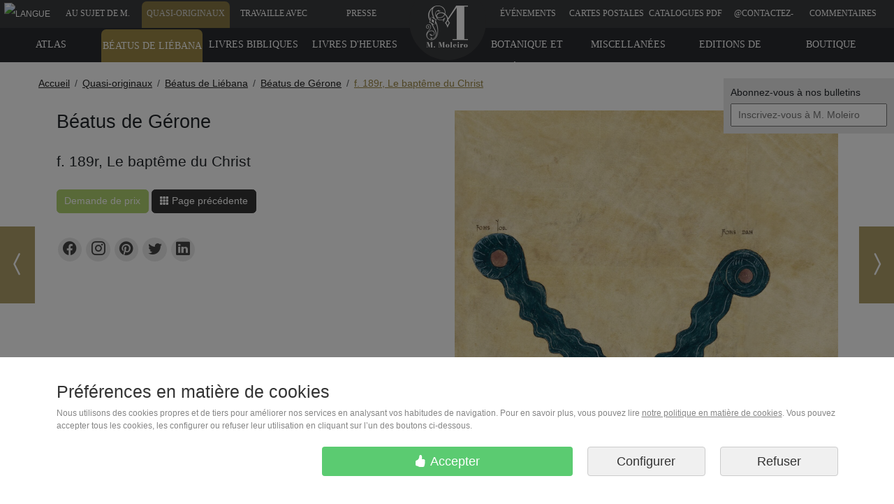

--- FILE ---
content_type: text/html
request_url: https://www.moleiro.com/fr/beatus-de-liebana/beatus-de-gerone/miniatura/134
body_size: 17878
content:
            
    
<!doctype html>
<html lang="fr">

        
<head>
    <meta charset=ISO-8859-1>
        
<script>
    function addToCartEvent(elem, precio){
        var currency = {'euro':'EUR', 'dolar':'USD'};
        precio = precio.substring(0, precio.indexOf(' ')); // 150.00 ? --> 150.00

        // Measure when a product is added to a shopping cart
        dataLayer.push({ ecommerce: null });  // Clear the previous ecommerce object.
        dataLayer.push({
            event: "add_to_cart",
            ecommerce: {
                currency:currency[elem.getAttribute('getJsonAnadirCestaDivisa')],
                value: precio,
                items: [{
                    item_id: elem.getAttribute('getJsonAnadirCesta'),
                }]
            }
        });
    }

    function selectItemEvent(listId, listName, itemID, item_name){
        // Measure when a product is selected from a list
        dataLayer.push({ ecommerce: null });  // Clear the previous ecommerce object.
        dataLayer.push({
            event: "select_item",
            ecommerce: {
                item_list_id: listId,
                item_list_name: listName,
                items: [{
                    item_id: itemID,
                    item_name: item_name
                }]
            }
        });
    }

    function viewItemEvent(itemID, item_name){
        // Measure when a product is viewed
        dataLayer.push({ ecommerce: null });  // Clear the previous ecommerce object.
        dataLayer.push({
            event: "view_item",
            ecommerce: {
                items: [{
                    item_id: itemID,
                    item_name: item_name
                }]
            }
        });
    }
    
    function acceptCookiesForGA() {
        // Actualizar dataLayer para informar a GTM que puede enviar datos
        dataLayer.push({
            'event': 'enviar_datos_google_analytics',
            'consent_action': 'update_analytics'
        });
        
        // Actualizar el estado de consentimiento en Google Consent Mode
        if (typeof gtag === 'function') {
            // Leer la cookie de consentimiento actual
            var consentCookie = "";
            var ca = document.cookie.split(";");
            for (var i = 0; i < ca.length; i++) {
                var c = ca[i].trim();
                if (c.indexOf("consent=") === 0) {
                    consentCookie = c.substring("consent=".length, c.length);
                    break;
                }
            }
            
            // Convertir la cookie en un objeto de estado de consentimiento
            var consentTypes = consentCookie ? consentCookie.split(',') : [];
            var consentState = {
                'analytics_storage': 'granted', // Siempre granted para esta función
                'ad_storage': consentTypes.includes('ad_storage') ? 'granted' : 'denied',
                'functionality_storage': consentTypes.includes('functionality_storage') ? 'granted' : 'denied',
                'personalization_storage': consentTypes.includes('personalization_storage') ? 'granted' : 'denied',
                'security_storage': 'granted', // Siempre granted
                'ad_user_data': consentTypes.includes('ad_user_data') ? 'granted' : 'denied',
                'ad_personalization': consentTypes.includes('ad_personalization') ? 'granted' : 'denied',
            };
            
            // Enviar actualización de consentimiento
            gtag('consent', 'update', consentState);
            
            // Registrar en la consola para depuración
            console.log("Analytics actualizado a 'granted' manteniendo otras preferencias:", consentState);
        }
    }

    function rechargeCookiesConsent() {
        dataLayer.push({
            'event': 'recharge_cookies_consent'
        });
    }
</script>


<!-- Inicialización del Consent Mode antes de cualquier carga de GTM -->
<script>
  window.dataLayer = window.dataLayer || [];
  function gtag(){dataLayer.push(arguments);}
  
  // Agregar un evento a la capa de datos para indicar nuestras preferencias de consentimiento
  //window.dataLayer.push({
  //  'event': 'consent_mode_preferences',
  //  'consent_mode_preferences': {
  //    'supported_types': ['ad_storage', 'analytics_storage', 'functionality_storage', 'personalization_storage', 'security_storage'],
  //    'unsupported_types': ['ad_personalization', 'ad_user_data']
  //  }
  //});

  // Default consent - deny by default y esperar actualización
  gtag('consent', 'default', {
    'ad_storage': 'denied',
    'analytics_storage': 'denied',
    'functionality_storage': 'denied',
    'personalization_storage': 'denied',
    'security_storage': 'granted',
    'ad_user_data': 'denied',
    'ad_personalization': 'denied',
    'wait_for_update': 500  });
</script>


<!-- Cargar GTM de forma asíncrona -->
<script>
(function(w,d,s,l,i){
  w[l]=w[l]||[];
  w[l].push({'gtm.start': new Date().getTime(), event:'gtm.js'});
  var f=d.getElementsByTagName(s)[0],
      j=d.createElement(s),
      dl=l!='dataLayer'?'&l='+l:'';
  j.async=true;
  j.src='https://www.googletagmanager.com/gtm.js?id='+i+dl;
  f.parentNode.insertBefore(j,f);
})(window,document,'script','dataLayer','GTM-MHWKPG');
</script>


<!-- Google Ads (noscript) -->
<noscript><iframe src="https://googleads.g.doubleclick.net/pagead/viewthroughconversion/1017963907/?guid=ON&script=0" height="0" width="0" 
style="display:none;visibility:hidden"></iframe></noscript>
<!-- End Google Ads (noscript) -->

<!-- Script de depuración específico para problemas de consentimiento -->
<script>
// Verificar si estamos en un entorno de desarrollo o si se solicita explícitamente depuración
if (window.location.hostname === 'localhost' || 
    window.location.hostname === '127.0.0.1' || 
    window.location.hostname.includes('test') || 
    window.location.hostname.includes('dev') ||
    window.location.search.includes('debug_consent=1')) {
  // Cargar script de depuración de consentimiento
  var debugScript = document.createElement('script');
  debugScript.src = "/resources/js/consent_debug.js";
  document.head.appendChild(debugScript);
}
</script>

<!-- Cargar el resto de scripts relacionados con el consentimiento -->
<script src="/resources/js/consent_mode.js"></script>
<script>
// Asegurar que el modo de consentimiento se inicializa antes de cargar GTM
window.addEventListener('DOMContentLoaded', function() {
  console.log("Cargando Google Tag Manager con correcciones de consentimiento");
  
  // Cargar GTM después de inicializar el modo de consentimiento
//  var gtmScript = document.createElement('script');
//  gtmScript.src = "/resources/js/gtm_script.js";
//  document.head.appendChild(gtmScript);
  
  // Cargar script de corrección para GTM
  setTimeout(function() {
    var fixScript = document.createElement('script');
    fixScript.src = "/resources/js/gtm_consent_fix.js";
    document.head.appendChild(fixScript);
  }, 1000); // Esperar 1 segundo para asegurar que GTM se está cargando
});
</script>

    <meta name="facebook-domain-verification" content="2o3jj4aznm3qt54zhd0etyswkhu0pt" />
<meta name="viewport" content="width=device-width, initial-scale=1">        
<title>f. 189r, Le bapt&ecirc;me du Christ</title>

    <meta name="description" content="">
    <meta name="description" property="og:description" content="">



<meta name="author" content="M. Moleiro Editor">
<meta name="copyright" content="moleiro.com">

<meta name="site_name" property="og:site_name" content="M. Moleiro Editor">
<meta name="title" property="og:title" content="f. 189r, Le bapt&ecirc;me du Christ">
<meta name="url" property="og:url" content="https://www.moleiro.com/fr/beatus-de-liebana/beatus-de-gerone/miniatura/134">



    <meta name="twitter:card" content="summary_large_image" />
    <meta name="twitter:title" content="f. 189r, Le bapt&ecirc;me du Christ" />
        <meta name="twitter:site" content="@moleiroeditor" />
    <meta name="twitter:domain" content="https://www.moleiro.com" />





    <meta property="og:type" content="book">
    <meta name="image" property="og:image" content="/vista/estaticos/formateadas/moleiro.com-BG-4c90b0eb9e631_6.jpg">
    <meta name="twitter:image" content="/vista/estaticos/formateadas/moleiro.com-BG-4c90b0eb9e631_6.jpg">
    <meta name="thumbnail" content="/vista/estaticos/formateadas/moleiro.com-BG-4c90b0eb9e631_6.jpg">
    <link rel="image_src" href="/vista/estaticos/formateadas/moleiro.com-BG-4c90b0eb9e631_6.jpg">

        <style>
        @import url(https://fonts.googleapis.com/css?family=Akatab);@charset "UTF-8";:root{--bs-blue:#0d6efd;--bs-indigo:#6610f2;--bs-purple:#6f42c1;--bs-pink:#d63384;--bs-red:#dc3545;--bs-orange:#fd7e14;--bs-yellow:#ffc107;--bs-green:#198754;--bs-teal:#20c997;--bs-cyan:#0dcaf0;--bs-black:#000;--bs-white:#fff;--bs-gray:#6c757d;--bs-gray-dark:#343a40;--bs-gray-100:#f8f9fa;--bs-gray-200:#e9ecef;--bs-gray-300:#dee2e6;--bs-gray-400:#ced4da;--bs-gray-500:#adb5bd;--bs-gray-600:#6c757d;--bs-gray-700:#495057;--bs-gray-800:#343a40;--bs-gray-900:#212529;--bs-primary:#0d6efd;--bs-secondary:#6c757d;--bs-success:#198754;--bs-info:#0dcaf0;--bs-warning:#ffc107;--bs-danger:#dc3545;--bs-light:#f8f9fa;--bs-dark:#212529;--bs-primary-rgb:13,110,253;--bs-secondary-rgb:108,117,125;--bs-success-rgb:25,135,84;--bs-info-rgb:13,202,240;--bs-warning-rgb:255,193,7;--bs-danger-rgb:220,53,69;--bs-light-rgb:248,249,250;--bs-dark-rgb:33,37,41;--bs-primary-text-emphasis:#052c65;--bs-secondary-text-emphasis:#2b2f32;--bs-success-text-emphasis:#0a3622;--bs-info-text-emphasis:#055160;--bs-warning-text-emphasis:#664d03;--bs-danger-text-emphasis:#58151c;--bs-light-text-emphasis:#495057;--bs-dark-text-emphasis:#495057;--bs-primary-bg-subtle:#cfe2ff;--bs-secondary-bg-subtle:#e2e3e5;--bs-success-bg-subtle:#d1e7dd;--bs-info-bg-subtle:#cff4fc;--bs-warning-bg-subtle:#fff3cd;--bs-danger-bg-subtle:#f8d7da;--bs-light-bg-subtle:#fcfcfd;--bs-dark-bg-subtle:#ced4da;--bs-primary-border-subtle:#9ec5fe;--bs-secondary-border-subtle:#c4c8cb;--bs-success-border-subtle:#a3cfbb;--bs-info-border-subtle:#9eeaf9;--bs-warning-border-subtle:#ffe69c;--bs-danger-border-subtle:#f1aeb5;--bs-light-border-subtle:#e9ecef;--bs-dark-border-subtle:#adb5bd;--bs-white-rgb:255,255,255;--bs-black-rgb:0,0,0;--bs-font-sans-serif:system-ui,-apple-system,"Segoe UI",Roboto,"Helvetica Neue","Noto Sans","Liberation Sans",Arial,sans-serif,"Apple Color Emoji","Segoe UI Emoji","Segoe UI Symbol","Noto Color Emoji";--bs-font-monospace:SFMono-Regular,Menlo,Monaco,Consolas,"Liberation Mono","Courier New",monospace;--bs-gradient:linear-gradient(180deg, rgba(255, 255, 255, 0.15), rgba(255, 255, 255, 0));--bs-body-font-family:var(--bs-font-sans-serif);--bs-body-font-size:1rem;--bs-body-font-weight:400;--bs-body-line-height:1.5;--bs-body-color:#212529;--bs-body-color-rgb:33,37,41;--bs-body-bg:#fff;--bs-body-bg-rgb:255,255,255;--bs-emphasis-color:#000;--bs-emphasis-color-rgb:0,0,0;--bs-secondary-color:rgba(33, 37, 41, 0.75);--bs-secondary-color-rgb:33,37,41;--bs-secondary-bg:#e9ecef;--bs-secondary-bg-rgb:233,236,239;--bs-tertiary-color:rgba(33, 37, 41, 0.5);--bs-tertiary-color-rgb:33,37,41;--bs-tertiary-bg:#f8f9fa;--bs-tertiary-bg-rgb:248,249,250;--bs-heading-color:inherit;--bs-link-color:#0d6efd;--bs-link-color-rgb:13,110,253;--bs-link-decoration:underline;--bs-link-hover-color:#0a58ca;--bs-link-hover-color-rgb:10,88,202;--bs-code-color:#d63384;--bs-highlight-color:#212529;--bs-highlight-bg:#fff3cd;--bs-border-width:1px;--bs-border-style:solid;--bs-border-color:#dee2e6;--bs-border-color-translucent:rgba(0, 0, 0, 0.175);--bs-border-radius:0.375rem;--bs-border-radius-sm:0.25rem;--bs-border-radius-lg:0.5rem;--bs-border-radius-xl:1rem;--bs-border-radius-xxl:2rem;--bs-border-radius-2xl:var(--bs-border-radius-xxl);--bs-border-radius-pill:50rem;--bs-box-shadow:0 0.5rem 1rem rgba(0, 0, 0, 0.15);--bs-box-shadow-sm:0 0.125rem 0.25rem rgba(0, 0, 0, 0.075);--bs-box-shadow-lg:0 1rem 3rem rgba(0, 0, 0, 0.175);--bs-box-shadow-inset:inset 0 1px 2px rgba(0, 0, 0, 0.075);--bs-focus-ring-width:0.25rem;--bs-focus-ring-opacity:0.25;--bs-focus-ring-color:rgba(13, 110, 253, 0.25);--bs-form-valid-color:#198754;--bs-form-valid-border-color:#198754;--bs-form-invalid-color:#dc3545;--bs-form-invalid-border-color:#dc3545}*,::after,::before{box-sizing:border-box}@media (prefers-reduced-motion:no-preference){:root{scroll-behavior:smooth}}body{margin:0;font-family:var(--bs-body-font-family);font-size:var(--bs-body-font-size);font-weight:var(--bs-body-font-weight);line-height:var(--bs-body-line-height);color:var(--bs-body-color);text-align:var(--bs-body-text-align);background-color:var(--bs-body-bg);-webkit-text-size-adjust:100%}h1,h3,h4{margin-top:0;margin-bottom:.5rem;font-weight:500;line-height:1.2;color:var(--bs-heading-color)}h1{font-size:calc(1.375rem + 1.5vw)}@media (min-width:1200px){h1{font-size:2.5rem}}h3{font-size:calc(1.3rem + .6vw)}@media (min-width:1200px){h3{font-size:1.75rem}}h4{font-size:calc(1.275rem + .3vw)}@media (min-width:1200px){h4{font-size:1.5rem}}p{margin-top:0;margin-bottom:1rem}ol,ul{padding-left:2rem}ol,ul{margin-top:0;margin-bottom:1rem}b{font-weight:bolder}a{color:rgba(var(--bs-link-color-rgb),var(--bs-link-opacity,1));text-decoration:underline}img,svg{vertical-align:middle}button{border-radius:0}button,input{margin:0;font-family:inherit;font-size:inherit;line-height:inherit}button{text-transform:none}[type=button],button{-webkit-appearance:button}::-moz-focus-inner{padding:0;border-style:none}::-webkit-datetime-edit-day-field,::-webkit-datetime-edit-fields-wrapper,::-webkit-datetime-edit-hour-field,::-webkit-datetime-edit-minute,::-webkit-datetime-edit-month-field,::-webkit-datetime-edit-text,::-webkit-datetime-edit-year-field{padding:0}::-webkit-inner-spin-button{height:auto}::-webkit-search-decoration{-webkit-appearance:none}::-webkit-color-swatch-wrapper{padding:0}::-webkit-file-upload-button{font:inherit;-webkit-appearance:button}::file-selector-button{font:inherit;-webkit-appearance:button}.img-fluid{max-width:100%;height:auto}.container{--bs-gutter-x:1.5rem;--bs-gutter-y:0;width:100%;padding-right:calc(var(--bs-gutter-x) * .5);padding-left:calc(var(--bs-gutter-x) * .5);margin-right:auto;margin-left:auto}@media (min-width:576px){.container{max-width:540px}}@media (min-width:768px){.container{max-width:720px}}@media (min-width:992px){.container{max-width:960px}}@media (min-width:1200px){.container{max-width:1140px}}:root{--bs-breakpoint-xs:0;--bs-breakpoint-sm:576px;--bs-breakpoint-md:768px;--bs-breakpoint-lg:992px;--bs-breakpoint-xl:1200px;--bs-breakpoint-xxl:1400px}.row{--bs-gutter-x:1.5rem;--bs-gutter-y:0;display:flex;flex-wrap:wrap;margin-top:calc(-1 * var(--bs-gutter-y));margin-right:calc(-.5 * var(--bs-gutter-x));margin-left:calc(-.5 * var(--bs-gutter-x))}.row>*{flex-shrink:0;width:100%;max-width:100%;padding-right:calc(var(--bs-gutter-x) * .5);padding-left:calc(var(--bs-gutter-x) * .5);margin-top:var(--bs-gutter-y)}.col{flex:1 0 0%}.col-2{flex:0 0 auto;width:16.66666667%}.col-4{flex:0 0 auto;width:33.33333333%}.col-6{flex:0 0 auto;width:50%}.col-8{flex:0 0 auto;width:66.66666667%}.col-10{flex:0 0 auto;width:83.33333333%}.col-12{flex:0 0 auto;width:100%}@media (min-width:768px){.col-md-6{flex:0 0 auto;width:50%}}.btn{--bs-btn-padding-x:0.75rem;--bs-btn-padding-y:0.375rem;--bs-btn-font-family:;--bs-btn-font-size:1rem;--bs-btn-font-weight:400;--bs-btn-line-height:1.5;--bs-btn-color:var(--bs-body-color);--bs-btn-bg:transparent;--bs-btn-border-width:var(--bs-border-width);--bs-btn-border-color:transparent;--bs-btn-border-radius:var(--bs-border-radius);--bs-btn-hover-border-color:transparent;--bs-btn-box-shadow:inset 0 1px 0 rgba(255, 255, 255, 0.15),0 1px 1px rgba(0, 0, 0, 0.075);--bs-btn-disabled-opacity:0.65;--bs-btn-focus-box-shadow:0 0 0 0.25rem rgba(var(--bs-btn-focus-shadow-rgb), .5);display:inline-block;padding:var(--bs-btn-padding-y) var(--bs-btn-padding-x);font-family:var(--bs-btn-font-family);font-size:var(--bs-btn-font-size);font-weight:var(--bs-btn-font-weight);line-height:var(--bs-btn-line-height);color:var(--bs-btn-color);text-align:center;text-decoration:none;vertical-align:middle;border:var(--bs-btn-border-width) solid var(--bs-btn-border-color);border-radius:var(--bs-btn-border-radius);background-color:var(--bs-btn-bg)}.btn-lg{--bs-btn-padding-y:0.5rem;--bs-btn-padding-x:1rem;--bs-btn-font-size:1.25rem;--bs-btn-border-radius:var(--bs-border-radius-lg)}.fade:not(.show){opacity:0}.breadcrumb{--bs-breadcrumb-padding-x:0;--bs-breadcrumb-padding-y:0;--bs-breadcrumb-margin-bottom:1rem;--bs-breadcrumb-bg:;--bs-breadcrumb-border-radius:;--bs-breadcrumb-divider-color:var(--bs-secondary-color);--bs-breadcrumb-item-padding-x:0.5rem;--bs-breadcrumb-item-active-color:var(--bs-secondary-color);display:flex;flex-wrap:wrap;padding:var(--bs-breadcrumb-padding-y) var(--bs-breadcrumb-padding-x);margin-bottom:var(--bs-breadcrumb-margin-bottom);font-size:var(--bs-breadcrumb-font-size);list-style:none;background-color:var(--bs-breadcrumb-bg);border-radius:var(--bs-breadcrumb-border-radius)}.breadcrumb-item+.breadcrumb-item{padding-left:var(--bs-breadcrumb-item-padding-x)}.breadcrumb-item+.breadcrumb-item::before{float:left;padding-right:var(--bs-breadcrumb-item-padding-x);color:var(--bs-breadcrumb-divider-color);content:var(--bs-breadcrumb-divider,"/")}.list-group{--bs-list-group-color:var(--bs-body-color);--bs-list-group-bg:var(--bs-body-bg);--bs-list-group-border-color:var(--bs-border-color);--bs-list-group-border-width:var(--bs-border-width);--bs-list-group-border-radius:var(--bs-border-radius);--bs-list-group-item-padding-x:1rem;--bs-list-group-item-padding-y:0.5rem;--bs-list-group-action-color:var(--bs-secondary-color);--bs-list-group-action-hover-color:var(--bs-emphasis-color);--bs-list-group-action-hover-bg:var(--bs-tertiary-bg);--bs-list-group-action-active-color:var(--bs-body-color);--bs-list-group-action-active-bg:var(--bs-secondary-bg);--bs-list-group-disabled-color:var(--bs-secondary-color);--bs-list-group-disabled-bg:var(--bs-body-bg);--bs-list-group-active-color:#fff;--bs-list-group-active-bg:#0d6efd;--bs-list-group-active-border-color:#0d6efd;display:flex;flex-direction:column;padding-left:0;margin-bottom:0;border-radius:var(--bs-list-group-border-radius)}.list-group-item{position:relative;display:block;padding:var(--bs-list-group-item-padding-y) var(--bs-list-group-item-padding-x);color:var(--bs-list-group-color);text-decoration:none;background-color:var(--bs-list-group-bg);border:var(--bs-list-group-border-width) solid var(--bs-list-group-border-color)}.list-group-item:first-child{border-top-left-radius:inherit;border-top-right-radius:inherit}.list-group-item:last-child{border-bottom-right-radius:inherit;border-bottom-left-radius:inherit}.btn-close{--bs-btn-close-color:#000;--bs-btn-close-bg:url("data:image/svg+xml,%3csvg xmlns='http://www.w3.org/2000/svg' viewBox='0 0 16 16' fill='%23000'%3e%3cpath d='M.293.293a1 1 0 0 1 1.414 0L8 6.586 14.293.293a1 1 0 1 1 1.414 1.414L9.414 8l6.293 6.293a1 1 0 0 1-1.414 1.414L8 9.414l-6.293 6.293a1 1 0 0 1-1.414-1.414L6.586 8 .293 1.707a1 1 0 0 1 0-1.414z'/%3e%3c/svg%3e");--bs-btn-close-opacity:0.5;--bs-btn-close-hover-opacity:0.75;--bs-btn-close-focus-shadow:0 0 0 0.25rem rgba(13, 110, 253, 0.25);--bs-btn-close-focus-opacity:1;--bs-btn-close-disabled-opacity:0.25;--bs-btn-close-white-filter:invert(1) grayscale(100%) brightness(200%);box-sizing:content-box;width:1em;height:1em;padding:.25em .25em;color:var(--bs-btn-close-color);background:transparent var(--bs-btn-close-bg) center/1em auto no-repeat;border:0;border-radius:.375rem;opacity:var(--bs-btn-close-opacity)}.modal{--bs-modal-zindex:1055;--bs-modal-width:500px;--bs-modal-padding:1rem;--bs-modal-margin:0.5rem;--bs-modal-color:;--bs-modal-bg:var(--bs-body-bg);--bs-modal-border-color:var(--bs-border-color-translucent);--bs-modal-border-width:var(--bs-border-width);--bs-modal-border-radius:var(--bs-border-radius-lg);--bs-modal-box-shadow:var(--bs-box-shadow-sm);--bs-modal-inner-border-radius:calc(var(--bs-border-radius-lg) - (var(--bs-border-width)));--bs-modal-header-padding-x:1rem;--bs-modal-header-padding-y:1rem;--bs-modal-header-padding:1rem 1rem;--bs-modal-header-border-color:var(--bs-border-color);--bs-modal-header-border-width:var(--bs-border-width);--bs-modal-title-line-height:1.5;--bs-modal-footer-gap:0.5rem;--bs-modal-footer-bg:;--bs-modal-footer-border-color:var(--bs-border-color);--bs-modal-footer-border-width:var(--bs-border-width);position:fixed;top:0;left:0;z-index:var(--bs-modal-zindex);display:none;width:100%;height:100%;overflow-x:hidden;overflow-y:auto;outline:0}.modal-dialog{position:relative;width:auto;margin:var(--bs-modal-margin)}.modal.fade .modal-dialog{transform:translate(0,-50px)}.modal-content{position:relative;display:flex;flex-direction:column;width:100%;color:var(--bs-modal-color);background-color:var(--bs-modal-bg);background-clip:padding-box;border:var(--bs-modal-border-width) solid var(--bs-modal-border-color);border-radius:var(--bs-modal-border-radius);outline:0}.modal-header{display:flex;flex-shrink:0;align-items:center;justify-content:space-between;padding:var(--bs-modal-header-padding);border-bottom:var(--bs-modal-header-border-width) solid var(--bs-modal-header-border-color);border-top-left-radius:var(--bs-modal-inner-border-radius);border-top-right-radius:var(--bs-modal-inner-border-radius)}.modal-header .btn-close{padding:calc(var(--bs-modal-header-padding-y) * .5) calc(var(--bs-modal-header-padding-x) * .5);margin:calc(-.5 * var(--bs-modal-header-padding-y)) calc(-.5 * var(--bs-modal-header-padding-x)) calc(-.5 * var(--bs-modal-header-padding-y)) auto}.modal-title{margin-bottom:0;line-height:var(--bs-modal-title-line-height)}.modal-body{position:relative;flex:1 1 auto;padding:var(--bs-modal-padding)}@media (min-width:576px){.modal{--bs-modal-margin:1.75rem;--bs-modal-box-shadow:var(--bs-box-shadow)}.modal-dialog{max-width:var(--bs-modal-width);margin-right:auto;margin-left:auto}.modal-sm{--bs-modal-width:300px}}@media (min-width:992px){.modal-lg{--bs-modal-width:800px}}.float-end{float:right!important}.d-block{display:block!important}.d-flex{display:flex!important}.d-none{display:none!important}.justify-content-start{justify-content:flex-start!important}.justify-content-end{justify-content:flex-end!important}.mx-auto{margin-right:auto!important;margin-left:auto!important}.text-center{text-align:center!important}.text-capitalize{text-transform:capitalize!important}@media (min-width:768px){.d-md-block{display:block!important}.d-md-none{display:none!important}}.modal{top:50px;z-index:9052}:root{font-size:14px}*{font-family:'Arial'}#menuPrincipal a{color:#fff;display:block;line-height:32px;padding-bottom:15px;padding-top:3px;text-decoration:none}#menuPrincipal a div{font-family:"Geneva","Tahoma";font-size:12px}.fondoBodyNuevo{background-color:#fff}#menuPrincipal{width:100vw;position:fixed;color:#fff;top:0;left:0;background-color:#3A3B3D;text-transform:uppercase;z-index:9000;color:#fff;height:40px;overflow:hidden;line-height:48px}#menuPrincipal .arriba{color:#fff;background-color:#9a8745;margin-top:2px;padding-top:1px;opacity:.8;border-top-left-radius:7px;border-top-right-radius:7px}.btn-black{background:#333;border-color:#333;color:#fff}.botonComprarRojo{background-color:rgb(175,208,112);border-color:rgb(175,208,112);color:#fff;margin-bottom:1rem}.btn-black{margin-bottom:1rem}#logoBola{background-color:#3A3B3D;border-radius:55px;display:block;height:110px;left:calc(50vw + 1.5px);margin-left:-56px;position:fixed;top:-24px;width:110px;z-index:9050}.navegar{position:fixed;top:45%;z-index:1000}.navegar_anterior{left:0}.navegar_siguiente{right:0}.navegar a{display:table;width:50px;height:110px;background-color:#9a8745;background-repeat:no-repeat;background-position:center center;color:#fff;opacity:.8}.navegar a>span{display:table-cell;vertical-align:middle}.navegar_anterior a{border-left:0}.navegar_siguiente a{border-right:0}#menuProducto{background-color:#2a2b2f;font-weight:400;overflow:hidden;position:fixed;text-transform:uppercase;top:40px;width:100vw;z-index:9000;height:49px}#menuProducto ul{margin:0;padding:0}#menuProducto ul li{float:left;width:11.5%;list-style:none;text-align:center}#menuProducto a{font-size:13px;display:block;padding-top:7px;padding-bottom:16px;text-decoration:none;color:#fff;line-height:33px;font-weight:400;font-family:"Geneva","Tahoma"}#menuProducto .arriba{background-color:#9a8745;color:#fff;margin-top:2px;padding-top:7px;border-top-left-radius:7px;border-top-right-radius:7px}#menuProducto ul:last-child li{float:right}#submenu{display:block;width:250px;position:absolute;background-color:#000;left:0;z-index:2000000;display:none;top:46px}#submenu ul{margin:0;padding:0}#submenu ul li{margin:0;padding:0;list-style:none}#submenu ul li a{display:block;padding:10px;color:#fff;text-decoration:none;border-bottom:1px #fff solid}#menuMovil{position:fixed;top:0;width:100%;height:55px;left:0;background-color:#363636;z-index:10000;display:none;color:#fff;border-bottom:2px solid #bc9a23;height:56px}#menuBoton{position:fixed;top:10px;left:0;padding:10px;background-color:transparent;display:block;height:40px}#menuMoviltelefono{position:fixed;top:10px;right:0;text-align:right;padding:10px}#contieneIdiomas{position:fixed;top:8em;right:0;z-index:9999;padding:10px;background-color:#e9e9e9;font-size:14px}#modal-idiomas-menu-principal-header{background-color:#3A3B3D}#seleccionarIdioma_label{color:#fff}.modal-idiomas-menu-principal-ul{color:#000;text-align:center}.modal-idiomas-menu-principal-ul a{color:#000;text-decoration:none;font-size:15px;line-height:33px;font-weight:400;font-family:"Geneva","Tahoma"}#miniatura{padding-top:2em;margin-bottom:3em}#miniatura h1{font-size:1.95em;padding-bottom:1.25em}.h1_vertical{padding-bottom:0!important}#miniatura h3{padding-top:25px;padding-bottom:10px;font-size:1.5em}.h3_vertical{padding-top:1em!important;padding-bottom:0!important}.containerBreadcrumb{margin-top:89px}.breadcrumb{padding:20px 0 0 0;margin-bottom:0;background:transparent}.breadcrumb li a{color:#222}.breadcrumb>li+li:before{content:"\3E"}.breadcrumb li:last-child a{color:#9a8745!important}.ico_logo{left:calc(50vw + 1.5px);margin-left:-37px;position:fixed;top:3px}.ico_logo,.ico_scroll_down{display:inline-block;background-image:url(/static/spritebox-sprite.png);background-repeat:no-repeat}.ico_logo{background-position:-486px -366px;height:71px;width:71px}.ico_scroll_down{background-position:-126px -565px;height:62px;width:62px}.sprite_social{background-image:url(/static/spritesheet_social_footer.png);background-repeat:no-repeat;display:inline-block}.sprite-ico_footer_facebook{width:64px;height:64px;background-position:-4px -4px}.sprite-ico_footer_instagram{width:64px;height:64px;background-position:-76px -4px}.sprite-ico_footer_pinterest{width:64px;height:64px;background-position:-4px -76px}.sprite-ico_footer_twitter{width:64px;height:64px;background-position:-76px -76px}@keyframes pleaseScrollAnimation{50%{bottom:20px;opacity:.5}}#pleaseScroll{position:sticky;bottom:80px;left:50%;-webkit-transform:translateX(-50%);-moz-transform:translateX(-50%);-ms-transform:translateX(-50%);-o-transform:translateX(-50%);transform:translateX(-50%);opacity:.7;z-index:100;animation:pleaseScrollAnimation 2.5s infinite cubic-bezier(.55,0,.45,1)}.footerCategorias a{color:white!important;text-decoration:none!important}#footerCampito{padding:4px 9px 4px 9px;margin:0}#footerEmpresa{margin-bottom:20px}.footerLema span{font-size:36px;display:inline-block;margin-top:.4em;margin-bottom:.1em}.footerRRSS{border:none;background-color:#212121;padding:10px 5% 10px 5%}.footerRRSSicon{background-color:#333;color:#fff;border-radius:50%;width:64px;height:64px;position:relative;display:inline-flex;align-items:center;justify-content:center}.footerRRSSicon i{position:absolute;display:flex;font-size:32px}@media (max-width:767px){#footerEmpresa{background-color:#1d1d1d;margin-bottom:0;padding:10px 5px 10px 5px}#footerEmpresa .font_openSans{color:#fff}}.font_openSans{font-family:'Open Sans';color:#333}#menuPrincipal a{font-size:15px}#menuProducto a{font-size:14px}@media all and (max-width:1024px){#menuPrincipal a{font-size:11px}#menuProducto a{font-size:11px}}@media all and (max-width:768px){#menuProducto{display:none!important}#menuPrincipal,#logoBola,#contieneIdiomas,.containerBreadcrumb{display:none!important}.ico_logo{top:-2px}#menuMovil{display:block}body{margin-top:56px}}@media all and (max-width:767px){#miniatura h1{font-size:1.5em;text-align:center}.h1_vertical{padding-bottom:1.25em!important}#miniatura h3{font-size:1.25em}}@media all and (max-height:600px){#submenu ul{height:88vh;overflow-y:scroll}}
    </style>
    <link rel="stylesheet" href="/css.a03603d5bd655df9349dc7162469a846.css" media="print" onload="this.media='all'; this.onload=null;">

<!--Carga diferida de CSS no critico-->
<link rel="preload" href='https://fonts.googleapis.com/css?family=Open Sans&display=swap' as="style" onload="this.rel = 'stylesheet'; this.onload = null">
<link rel="stylesheet" href="https://fonts.googleapis.com/css?family=Open Sans&display=swap" media="print" onload="this.media='all'; this.onload=null;">

<link rel="preload" href='/libraries/photoswipe/css/default-skin.css?v=a03603d5bd655df9349dc7162469a846' as="style" onload="this.rel = 'stylesheet'; this.onload = null">
<link rel="stylesheet" href="/libraries/photoswipe/css/default-skin.css?v=a03603d5bd655df9349dc7162469a846" media="print" onload="this.media='all'; this.onload=null;">

<link rel="preload" href='/libraries/photoswipe/css/default-skin.css?v=a03603d5bd655df9349dc7162469a846' as="style" onload="this.rel = 'stylesheet'; this.onload = null">
<link rel="stylesheet" href="/libraries/photoswipe/css/photoswipe.css?v=a03603d5bd655df9349dc7162469a846" media="print" onload="this.media='all'; this.onload=null;">

<link rel="stylesheet" href="https://cdn.jsdelivr.net/npm/bootstrap-select@1.14.0-beta3/dist/css/bootstrap-select.min.css">

<!--Fallback para navegadores sin JavaScript-->
<noscript>
    <link rel="stylesheet" href="https://fonts.googleapis.com/css?family=Open Sans&display=swap">
    <link rel="stylesheet" href="/libraries/photoswipe/css/default-skin.css?v=a03603d5bd655df9349dc7162469a846">
    <link rel="stylesheet" href="/libraries/photoswipe/css/photoswipe.css?v=a03603d5bd655df9349dc7162469a846">
</noscript>



    

<style type="text/css">
    @font-face {
        font-family: "bootstrap-icons";
        src: url("/resources/fonts/bootstrap-icons.woff2?a03603d5bd655df9349dc7162469a846") format("woff2"),
        url("/resources/fonts/bootstrap-icons.woff?a03603d5bd655df9349dc7162469a846") format("woff");
        font-display: swap;
    }
</style>

    <link rel="canonical" href="https://www.moleiro.com/fr/beatus-de-liebana/beatus-de-gerone/miniatura/134" />
<link rel="alternate" href="https://www.moleiro.com/es/beato-de-liebana/beato-de-girona-beato-de-liebana/miniatura/134" hreflang="es" />
<link rel="alternate" href="https://www.moleiro.com/en/beatus-of-liebana/girona-beatus/miniatura/134" hreflang="en" />
<link rel="alternate" href="https://www.moleiro.com/fr/beatus-de-liebana/beatus-de-gerone/miniatura/134" hreflang="fr" />
<link rel="alternate" href="https://www.moleiro.com/pt/beatos/beato-de-girona/miniatura/134" hreflang="pt" />
<link rel="alternate" href="https://www.moleiro.com/de/beatus-von-liebana/beatus-von-girona/miniatura/134" hreflang="de" />
<link rel="alternate" href="https://www.moleiro.com/it/beato-di-liebana/beato-di-girona/miniatura/134" hreflang="it" />
<link rel="alternate" href="https://www.moleiro.com/en/beatus-of-liebana/girona-beatus/miniatura/134" hreflang="x-default" />    <link rel="shortcut icon" type="image/png" href="/vista/estaticos/phpThumb_generated_thumbnail.ico"
        alt="Page icon" />
    <script src="https://www.paypal.com/sdk/js?client-id=AWdmBwCmY9_M52ChDpqz0G0TQo57_wZvSxs6hfewJn5992HN7kVWXgp-Dt5Umwv3hlEELvrEMoGo66LO&currency=EUR&components=messages" data-namespace="PayPalSDK" defer>
    </script>
    
    <script>
    (function () {
    var KEYS = ["utm_source","utm_medium","utm_campaign","utm_content","utm_term","gclid","fbclid","ttclid"];
    var p = new URLSearchParams(location.search);
    var hasUTM = KEYS.some(function (k) { return p.has(k); });

    if (hasUTM) {
        var ref = document.referrer || "";
        // Fallback: si no hay referrer (email/app/directo), guarda la landing con UTM
        if (!ref) ref = location.href;
        try { localStorage.setItem("ref_persist", ref); } catch(e){}
    }

    window.getRefPersist = function () {
        try { return localStorage.getItem("ref_persist") || document.referrer || ""; }
        catch(e){ return document.referrer || ""; }
    };
    })();
    </script>
    
</head>

<body
        class="fondoBodyNuevo"  data-bs-spy="scroll"
    data-bs-target="#libro-horas-submenu" itemscope itemtype="http://schema.org/WebPage" 
    >
    <style>
        body {
            overflow-y: scroll;
        }

        .tooltip {
            visibility: hidden;
        }
    </style>

            <script src="/build/app.52a85f.js" type="text/javascript"></script>
    
            
            <!-- Google Tag Manager (noscript) -->
            <noscript><iframe src="https://www.googletagmanager.com/ns.html?id=GTM-MHWKPG" height="0" width="0"
                    style="display:none;visibility:hidden"></iframe></noscript>
            <!-- End Google Tag Manager (noscript) -->

            <!-- Google Ads (noscript) -->
            <noscript><iframe src="https://googleads.g.doubleclick.net/pagead/viewthroughconversion/1017963907/?guid=ON&script=0" height="0" width="0" 
                    style="display:none;visibility:hidden"></iframe></noscript>
            <!-- End Google Ads (noscript) -->
        
    
                
<!--Start of Zopim Live Chat Script-->
<script type="text/javascript">
function callChat() {window.$zopim||(function(d,s){var z=$zopim=function(c){z._.push(c)},$=z.s=
d.createElement(s),e=d.getElementsByTagName(s)[0];z.set=function(o){z.set.
_.push(o)};z._=[];z.set._=[];$.async=!0;$.setAttribute("charset","utf-8");
$.src="//v2.zopim.com/?4Ccf7bvJ4X6XQNMxNz3sVxfIFEEM4cXf";z.t=+new Date;$.
type="text/javascript";e.parentNode.insertBefore($,e)})(document,"script");}
setTimeout(callChat, 5000);
</script>
<!--End of Zopim Live Chat Script-->


        


    <div id="menuMovil">
    <div id="menuBoton">Menu
        <div id="submenu">
            <ul>
                <li><a href="/fr/au-sujet-de-m-moleiro.htm">Au sujet de M. Moleiro </a></li> <!-- Quiénes somos -->
                <li><a href="/fr/catalogues-pdf.htm">Catalogues PDF </a></li> <!-- Catálogos PDF -->
                <li><a href="/fr/cartes-postales.htm">Cartes postales</a></li> <!-- Postales -->
                                        <li><a href="/fr/atlas.htm">Atlas</a></li>
                                        <li><a href="/fr/beatus-de-liebana.htm">Béatus de Liébana</a></li>
                                        <li><a href="/fr/livres-bibliques.htm">Livres bibliques</a></li>
                                        <li><a href="/fr/livres-d-heures.htm">Livres d'Heures</a></li>
                                        <li><a href="/fr/livres-de-medecine.htm">Botanique et médicine</a></li>
                                        <li><a href="/fr/miscellanees.htm">Miscellanées</a></li>
                                        <li><a href="/fr/editions-de-bibliophilie.htm">Editions de bibliophilie</a></li>
                                        <li><a href="/fr/art.htm">Boutique</a></li>
                                        <li><a href="/fr/evenements.htm">&#201;v&#233;nements</a></li>
                                                    <li><a href="/fr/travaille-avec-nous.htm">Travaille avec nous</a></li> <!-- Trabaja con nosotros -->
                <li><a href="#" title="Langue" data-bs-toggle="modal" data-bs-target="#seleccionarIdioma">Langue</a></li> <!-- Idioma -->
            </ul>
        </div>
    </div>
    
    <div id="menuMoviltelefono">
        @<a style="color:white" href="/fr/contactez-nous.htm">Contactez nous</a>
    </div>
    <a href="/fr/accueil.htm" class="ico_logo" style="height: 55px;" aria-label="Home"></a>            
</div>    <div class="modal" id="molModal" tabindex="-1" role="dialog" aria-labelledby="molModalLabel" >
    <div class="modal-dialog" role="document">
        <div id="mensajeModal" class="modal-content">
        </div>
    </div>
</div>    <div class="modal fade" id="seleccionarIdioma" tabindex="-1" role="dialog" aria-labelledby="seleccionarIdioma_label" aria-hidden="true" style="z-index: 10001">
    <div class="modal-dialog modal-sm">
        <div class="modal-content" id="modalIdiomas">
            <div class="modal-header" id="modalIdiomasHeader">
                <h4 class="modal-title footerTextoIdiomas" id="seleccionarIdioma_label">
                    Langue
                </h4>
                <button type="button" class="btn-close" data-bs-dismiss="modal" aria-label="Close" style="color: white; opacity: .8; position: absolute; right: 25px;"></button>
            </div>
            <div class="modal-body" id="modalIdiomasBody">
                <ul class="list-group" id="idiomasList">
                    <a href="/de/beatus-von-liebana/beatus-von-girona/miniatura/134" class="idiomaLink2"><li class="idiomaItem2">Deutsch</li></a>
                    <a href="/en/beatus-of-liebana/girona-beatus/miniatura/134" class="idiomaLink2"><li class="idiomaItem2">English</li></a>
                    <a href="/es/beato-de-liebana/beato-de-girona-beato-de-liebana/miniatura/134" class="idiomaLink2"><li class="idiomaItem2">Español</li></a>
                    <a href="/fr/beatus-de-liebana/beatus-de-gerone/miniatura/134" class="idiomaLink2"><li class="idiomaItem2">Français</li></a>
                    <a href="/it/beato-di-liebana/beato-di-girona/miniatura/134" class="idiomaLink2"><li class="idiomaItem2">Italiano</li></a>
                    <a href="/pt/beatos/beato-de-girona/miniatura/134" class="idiomaLink2"><li class="idiomaItem2">Português</li></a>
                </ul>
            </div>
        </div>
    </div>
</div>
<style>
/* General */
#modalIdiomas {
    border-radius: 10px;
    overflow: hidden;
    box-shadow: 0 4px 10px rgba(0, 0, 0, 0.2);
    max-width: 400px;
    margin: auto;
}

#modalIdiomasHeader {
    background: rgb(155, 197, 78);
    color: white;
    padding: 15px;
    display: flex;
    justify-content: space-between;
    align-items: center;
    border-bottom: 1px solid rgba(255, 255, 255, 0.2);
    position: relative;
}

#modalIdiomasHeader .footerTextoIdiomas {
    font-size: 20px;
    font-weight: bold;
    margin: 0;
    text-align: center;
    flex-grow: 1;
    text-transform: uppercase;
}

#closeIdiomaButton {
    background: none;
    border: none;
    color: white;
    opacity: 0.8;
    cursor: pointer;
    font-size: 16px;
    transition: opacity 0.1s;
}

#closeIdiomaButton:hover {
    opacity: 1;
}

#modalIdiomasBody {
    padding: 20px;
    background-color: #f9f9f9;
    display: flex;
    flex-direction: column;
    gap: 15px;
}

/* Lista de idiomas */
#idiomasList {
    padding: 0;
    margin: 0;
    list-style: none;
}

.idiomaLink2 {
    text-decoration: none;
    display: block;
    width: 100%;
}

.idiomaItem2 {
    background: white;
    color: #555;
    padding: 12px 20px;
    font-size: 16px;
    font-weight: normal;
    display: flex; 
    align-items: center;
    justify-content: center;
    text-align: center; 
    transition: background-color 0.3s, color 0.3s, transform 0.2s;
    cursor: pointer;
    box-shadow: 0 2px 4px rgba(0, 0, 0, 0.1);
}

.idiomaItem2:hover {
    background-color: rgb(155, 197, 78);
    color: white;
    transform: translateY(-2px);
    box-shadow: 0 4px 8px rgba(0, 0, 0, 0.15);
}

/* Estados activos */
.idiomaItem2:active {
    transform: translateY(0);
    box-shadow: 0 2px 4px rgba(0, 0, 0, 0.2);
}

.btn-close:hover {
    opacity: 1; /* Incrementa la opacidad para mayor visibilidad */
    transform: scale(1.2); /* Agranda el botón ligeramente */
    color: #f5f5f5; /* Cambia el color del icono */
}

</style>    <div id="contieneIdiomas" style="display: none">
    <span>Abonnez-vous à nos bulletins</span>
    <form method="post" class="formulario" style="padding-top: 5px">
        <input type="hidden" name="accion" value="suscribirse">
        <input type="hidden" name="idcache" value="4a30d85b6dcff|4a30ec5caedbf|miniatura|134|fr">
        <input size="24px" type="text" pdfdescarga="fr" id="footerCampito" data-bs-toggle="modal" data-bs-target="#molModal" placeholder="Inscrivez-vous à M. Moleiro" name="email">
    </form>
</div>

<!-- 
<script>
    window.onload = function() {

        $('#contieneIdiomas')
            .delay(10000)
            .queue(function (next) { 
                $(this).css('right', '-190px'); 
                next(); 
        });
        
        $('#contieneIdiomas').on("click",function(){
                $(this).css('right', '0px'); 

        });

        
    };
</script>
-->


<a href="/fr/accueil.htm" id="logoBola" >
    <div class="sprite logo ico_logo" ></div>
</a><div id="menuPrincipal" > 
    <div class="row">
        <div class="col-6" style="padding-right: 70px;">
            <div class="row justify-content-start">
                <div class="col-2 text-center">
                    <a href="#" title="Langue" data-bs-toggle="modal" data-bs-target="#seleccionarIdioma">
    <div>
        <img src="/vista/estaticos/iconosSueltosSprite/icono-idiomas.png" alt="Langue" height="37em" width="37em"/>
    </div>
</a>                </div>
                <div class="col-10" style="padding-left: 0px;">
                    <div class="row">
                                                                            <div class="col text-center" style="padding: 0px;">
    <a class="linkcategoria" title="Au sujet de M. Moleiro " href="/fr/au-sujet-de-m-moleiro.htm">
        <div>
            Au sujet de M. Moleiro 
        </div>
    </a>
</div>                                                    <div class="col text-center" style="padding: 0px;">
    <a class="linkcategoria arriba" title="Quasi-originaux" href="/fr/facsimile-books.htm">
        <div>
            Quasi-originaux
        </div>
    </a>
</div>                                                    <div class="col text-center" style="padding: 0px;">
    <a class="linkcategoria" title="Travaille avec nous" href="/fr/travaille-avec-nous.htm">
        <div>
            Travaille avec nous
        </div>
    </a>
</div>                                                    <div class="col text-center" style="padding: 0px;">
    <a class="linkcategoria" title="Presse" href="/fr/presse.htm">
        <div>
            Presse
        </div>
    </a>
</div>                                            </div>
                </div>
            </div>
        </div>  
        <div class="col-6" style="padding-left: 70px;">
            <div class="row justify-content-end" style="margin-right: 17px;">
                                                    <div class="col text-center" style="padding: 0px;">
    <a class="linkcategoria" title="&#201;v&#233;nements" href="/fr/evenements.htm">
        <div>
            &#201;v&#233;nements
        </div>
    </a>
</div>                                    <div class="col text-center" style="padding: 0px;">
    <a class="linkcategoria" title="Cartes postales" href="/fr/cartes-postales.htm">
        <div>
            Cartes postales
        </div>
    </a>
</div>                                    <div class="col text-center" style="padding: 0px;">
    <a class="linkcategoria" title="Catalogues PDF " href="/fr/catalogues-pdf.htm">
        <div>
            Catalogues PDF 
        </div>
    </a>
</div>                                    <div class="col text-center" style="padding: 0px;">
    <a class="linkcategoria" title="@Contactez-nous" href="/fr/contactez-nous.htm">
        <div>
            @Contactez-nous
        </div>
    </a>
</div>                                    <div class="col text-center" style="padding: 0px;">
    <a class="linkcategoria" title="Commentaires en ligne" href="/fr/commentaires-en-ligne.htm">
        <div>
            Commentaires en ligne
        </div>
    </a>
</div>                              
            </div>
        </div>
    </div>
</div>
     <div id="menuProducto" class="menuProductoScrolable"  style="width: 100vw; padding-right: 17px;">
    <ul>            <li class="col-xl-2th">
    <a class="linkcategoria" title="Atlas" href="/fr/atlas.htm" >
        Atlas
    </a>
</li>                    <li class="col-xl-2th">
    <a class="linkcategoria arriba" title="Béatus de Liébana" href="/fr/beatus-de-liebana.htm" >
        Béatus de Liébana
    </a>
</li>                    <li class="col-xl-2th">
    <a class="linkcategoria" title="Livres bibliques" href="/fr/livres-bibliques.htm" >
        Livres bibliques
    </a>
</li>                    <li class="col-xl-2th">
    <a class="linkcategoria" title="Livres d'Heures" href="/fr/livres-d-heures.htm" >
        Livres d'Heures
    </a>
</li>            </ul>
    <ul>
                    <li class="col-xl-2th">
    <a class="linkcategoria" title="Boutique" href="/fr/art.htm" >
        Boutique
    </a>
</li>                    <li class="col-xl-2th">
    <a class="linkcategoria" title="Editions de bibliophilie" href="/fr/editions-de-bibliophilie.htm" >
        Editions de bibliophilie
    </a>
</li>                    <li class="col-xl-2th">
    <a class="linkcategoria" title="Miscellanées" href="/fr/miscellanees.htm" >
        Miscellanées
    </a>
</li>                    <li class="col-xl-2th">
    <a class="linkcategoria" title="Botanique et médicine" href="/fr/livres-de-medecine.htm" >
        Botanique et médicine
    </a>
</li>                    
    </ul>
</div>   <nav aria-label="breadcrumb" class="container containerBreadcrumb" style="padding-left: 55px !important; margin-left: 0px !important;">
    <ol class="breadcrumb" id="cuerpo_bread_crumb" itemscope itemprop="breadcrumb" itemtype="http://schema.org/BreadcrumbList">
                        <li class="breadcrumb-item" itemprop="itemListElement" itemscope itemtype="http://schema.org/ListItem">
                <a title="Accueil" href="/fr/accueil.htm" itemprop="item">
                    <span itemprop="name">Accueil</span>
                </a>
                <meta itemprop="position" content="1" />
                                            </li>
                    <li class="breadcrumb-item" itemprop="itemListElement" itemscope itemtype="http://schema.org/ListItem">
                <a title="Quasi-originaux" href="/fr/facsimile-books.htm" itemprop="item">
                    <span itemprop="name">Quasi-originaux</span>
                </a>
                <meta itemprop="position" content="2" />
                                            </li>
                    <li class="breadcrumb-item" itemprop="itemListElement" itemscope itemtype="http://schema.org/ListItem">
                <a title="Béatus de Liébana" href="/fr/beatus-de-liebana.htm" itemprop="item">
                    <span itemprop="name">Béatus de Liébana</span>
                </a>
                <meta itemprop="position" content="3" />
                                            </li>
                    <li class="breadcrumb-item" itemprop="itemListElement" itemscope itemtype="http://schema.org/ListItem">
                <a title="B&#233;atus de G&#233;rone" href="/fr/beatus-de-liebana/beatus-de-gerone.html" itemprop="item">
                    <span itemprop="name">B&#233;atus de G&#233;rone</span>
                </a>
                <meta itemprop="position" content="4" />
                                                                                                    </li>
                        <li class="breadcrumb-item" itemprop="itemListElement" itemscope itemtype="http://schema.org/ListItem">
            <a title="f. 189r, Le bapt&ecirc;me du Christ" href="/fr/beatus-de-liebana/beatus-de-gerone/miniatura/134" itemprop="item">
                <span itemprop="name">f. 189r, Le bapt&ecirc;me du Christ</span>
            </a>
            <meta itemprop="position" content="5" />
                    </li>
    </ol></nav><div style="margin: 0 auto; max-width: 1140px;">
<div id="miniatura" class="container" itemscope="" itemtype="http://schema.org/ImageObject">
    
            <div class="row">
    <div class="col-md-6">
        <h1 class="h1_vertical">B&#233;atus de G&#233;rone</h1>
        <div class="d-none d-md-block">  
                            <h3 class="h3_vertical">f. 189r, Le bapt&ecirc;me du Christ</h3>
                        <br>
                            <button botonMasInformacion="" data-bs-toggle="modal" data-bs-target="#molModal" class="btn botonComprarRojo">
                                            <!-- Facsimiles -->
                        Demande de prix
                                    </button>
            
            <a title="B&#233;atus de G&#233;rone" href="/fr/beatus-de-liebana/beatus-de-gerone.html" class="btn btn-black" role="button"><i class="bi bi-grid-3x3-gap-fill"></i>  Page précédente</a>
            <br><br>
            
            <div class="shareIcons" style="max-width: 33%; margin-left: 10px" share-size=0.7 hide-text share-style="gray" share-title="B&#233;atus de G&#233;rone" share-text="f. 189r, Le bapt&ecirc;me du Christ" share-url="https://www.moleiro.com/fr/beatus-de-liebana/beatus-de-gerone/miniatura/134" share-image="/vista/estaticos/formateadas/moleiro.com-BG-4c90b0eb9e631_6.jpg">
            </div>  
        </div>                
    </div>
    <div class="col-md-6" style="position: relative">
        <picture style="position: relative">
                        <source srcset="/vista/estaticos/formateadas/BG-134-560-308.jpg" media="(max-width: 410px)" width="560" height="845">
            <source srcset="/vista/estaticos/formateadas/moleiro.com-BG-4c90b0eb9e631_6.jpg" media="(min-width: 411px)" width="1400" height="2112">
            <img class="img-fluid img_miniatura_vertical mx-auto d-block" data-original="/vista/estaticos/formateadas/moleiro.com-BG-4c90b0eb9e631_6.jpg" src="/vista/estaticos/formateadas/moleiro.com-BG-4c90b0eb9e631_6.jpg" width="1400" height="2112" itemprop="image" data-size="1000x3000" data-author="Photo by M. Moleiro Editor" srcset="/vista/estaticos/formateadas/moleiro.com-BG-4c90b0eb9e631_6.jpg" title="B&#233;atus de G&#233;rone f. 189r, Le bapt&ecirc;me du Christ" alt="f. 189r, El bautismo de Cristo">
        </picture>
        
    </div>  
</div>

<div class="row">
    <div class="col-8 d-block d-md-none">
        <br>
                    <button botonMasInformacion="" data-bs-toggle="modal" data-bs-target="#molModal" class="btn btn-md botonComprarRojo">Demande de prix</button>                 
                      

        <a title="B&#233;atus de G&#233;rone" href="/fr/beatus-de-liebana/beatus-de-gerone.html" class="btn btn-md btn-black" role="button"><i class="bi bi-grid-3x3-gap-fill"></i>  Page précédente</a>
    </div>

    <div class="col-4 d-block d-md-none">
        <br>
        <div class="shareIcons" share-size=0.7 hide-text share-style="gray" share-title="B&#233;atus de G&#233;rone" share-text="f. 189r, Le bapt&ecirc;me du Christ" share-url="https://www.moleiro.com/fr/beatus-de-liebana/beatus-de-gerone/miniatura/134" share-image="/vista/estaticos/formateadas/moleiro.com-BG-4c90b0eb9e631_6.jpg">
        </div>  
    </div>
</div>

<div class="row">
    <div class="col-12 d-block d-md-none">
                    <h3>f. 189r, Le bapt&ecirc;me du Christ</h3>
        
        <div class="container_table_description">
            
        </div>

                <br>                 
    </div>
</div>


<style>
    .container_table_description table {
        border-collapse: inherit;
    }
</style>

<script>
    $(document).ready(function () {

    var params = new URLSearchParams(window.location.search);
    var video = params.get('video');

    if (video && video == 1) {
        setTimeout(function () {
            $('.ico_play_video').trigger('click');
            $("#molModal").modal("show");
        }, 50);
    }
    });
</script>
        
                
    <meta itemprop="name" content="B&#233;atus de G&#233;rone - f. 189r, Le bapt&ecirc;me du Christ" />
</div>
</div>
<footer class="footerCategorias">
    <div class="container-fluid" style="padding: 0;">
        <div class="row rightColumn">
            <div class="col-12 col-md-8">
                <div class="row footerLema">
    <div class="col-12 text-justify">
        <span class="d-none d-md-block">M. Moleiro</span>
        <span class="d-block d-md-none text-center font_openSans" style="color: white; font-size: 26px; margin-top: 0;">M. Moleiro</span>
        <p>"M. Moleiro est l'entreprise la plus prestigieuse dans le monde entier, spécialisée dans la reproduction de codex et de cartes, des oeuvres d'art généralement réalisées sur support de parchemin, vélin, papier, papyrus... entre les VIIIe et XVIe siècles sous la forme, dans la plupart des cas, de manuscrit enluminé. Les techniques utilisées pour la reproduction ainsi que notre savoir-faire dans le métier nous permettent de rester très fidèles au manuscrit original. Reliés en peau tannée suivant les méthodes d'autrefois et édités sur un papier spécial fabriqué à la main, nos codex reproduisent toutes les nuances des peintures, le parchemin, l'or, l'argent c'est la raison pour laquelle nous pouvons affirmer qu'un codex de M. Moleiro est plus qu'un simple fac-similé, c'est un « Quasi-original ». "</p>
    </div>
    <div class="col-md-6 d-none d-md-block">
        <h3>Catalogues PDF</h3>
        <a class="btn btn-secondary btn-lg" data-bs-toggle="modal" data-bs-target="#molModal" role="button" link="/fr/catalogues-pdf.htm" pdfdescarga="fr">Demande de catalogue</a>
    </div>
    <div id="divFooterRegistrarse" class="col-md-6 d-none d-md-block">
        <h3>Abonnez-vous à nos bulletins</h3>
        <form method="post" class="formulario">
            <input type="hidden" name="accion" value="suscribirse">
            <input type="hidden" name="idcache" value="4a30d85b6dcff|4a30ec5caedbf|miniatura|134|fr">
            <a id="btnFooterRegister" class="btn btn-secondary btn-lg" data-bs-toggle="modal" data-bs-target="#molModal" role="button" link="/fr/catalogues-pdf.htm" pdfdescarga="fr">Abonnez-vous à nos bulletins</a>
        </form>
    </div>
</div>                <div class="row" style="background: #2C2C2C">
    <div class="col-12" id="footerDireccion">
        <table class="float-start">
            <tr>
                <td><div class="ico_phone"></div></td>
                                    <td><span>+33 (0)1 83 75 34 43</span></td>
                            </tr>
        </table>  
        <table class="float-start">
            <tr>
                <td><div class="ico_locator"></div></td>
                <td><address>M. Moleiro Editor, S.A.<br>
                        Travesera de Gracia, 17<br>
                        E08021 Barcelona (Spain)</address></td>
            </tr>
        </table> 

    </div>
</div>                <div class="row d-flex d-md-none footerRRSS" itemscope itemtype="http://schema.org/Organization">
    <meta itemprop="url" content="https://www.moleiro.com/fr/accueil.htm">
    <meta itemprop="logo" content="https://www.moleiro.com/static/MoleiroEditorLogo.jpg">
    <meta itemprop="founder" content="Manuel Moleiro">
    <meta itemprop="sameAs" content="https://www.youtube.com/user/moleiroeditor">
    <meta itemprop="sameAs" content="https://www.instagram.com/moleiroeditor">
    <meta itemprop="sameAs" content="https://www.pinterest.com/moleiroeditor">
    <meta itemprop="sameAs" content="https://es.linkedin.com/company/m-moleiro-editor">
    <div class="text-center col">
        <a rel="noopener noreferrer" itemprop="sameAs" href="https://www.facebook.com/moleiroeditor" target="_blank" aria-label="Facebook" class="sprite_social sprite-ico_footer_facebook"></a>
    </div>
    <div class="text-center col">
        <a rel="noopener noreferrer" itemprop="sameAs" href="https://www.twitter.com/moleiroeditor" target="_blank" aria-label="Twitter" class="sprite_social sprite-ico_footer_twitter"></a>
    </div>
    <div class="text-center col">
        <a rel="noopener noreferrer" itemprop="sameAs" href="https://www.instagram.com/moleiroeditor" target="_blank" aria-label="Instagram" class="sprite_social sprite-ico_footer_instagram"></a>
    </div>
    <div class="text-center col">
        <a rel="noopener noreferrer" itemprop="sameAs" href="https://www.pinterest.com/moleiroeditor" target="_blank" aria-label="Pinterest" class="sprite_social sprite-ico_footer_pinterest"></a>
    </div>
    <div class="text-center col">
        <a class="footerRRSSicon" href="https://www.youtube.com/user/moleiroeditor" target="_blank" aria-label="Youtube"><i class="bi bi-youtube"></i></a>
    </div>
</div>                <div class="row footerAvisoLegal">
    <div class="col-6 col-md-2">
        <div class="text-center">
            <a href="/fr/conditions-livraison.htm">Conditions de livraison</a>
        </div>
    </div>
    <div class="col-6 col-md-2">
        <div class="text-center">
            <a href="/fr/politique-cookies.htm">Préférences en matière de cookies</a>
        </div>
    </div>
    <div class="col-6 col-md-2">
        <div class="text-center">
            <a href="/fr/politique-de-confidentialite.htm">Politique de confidentialit&eacute;</a>
        </div>
    </div>
    <div class="col-6 col-md-2">
        <div class="text-center">
            <a href="/fr/contactez-nous.htm">Contactez nous</a>
        </div>
    </div>
    <div class="col-6 col-md-2">
        <div class="text-center">
            <a href="/fr/presse.htm">Presse</a>
        </div>
    </div>
    <div class="col-6 col-md-2">
        <div class="text-center">
            <a href="/fr/mentions-legales.htm">Mentions légales</a>
        </div>
    </div>
</div>                <div class="row d-block d-md-none text-center" id="footerEmpresa">
    <div class="col-12"><span class="font_openSans">© 2026 M. Moleiro Editor, S.A.</span></div>
    <meta itemprop="brand" content="M Moleiro Editor">
</div>
            </div>

            <div class="col-md-4 leftColumn d-none d-md-block">
                <div class="row">
                    <div class="row justify-content-center" style="width: 100%">
    <div class="col-6">
        <ul class="list-unstyled footerCategorias" style="margin-left: 20px;">            
                            <li><a title="Atlas" href="/fr/atlas.htm">Atlas</a></li>
                            <li><a title="Béatus de Liébana" href="/fr/beatus-de-liebana.htm">Béatus de Liébana</a></li>
                            <li><a title="Livres bibliques" href="/fr/livres-bibliques.htm">Livres bibliques</a></li>
                            <li><a title="Livres d'Heures" href="/fr/livres-d-heures.htm">Livres d'Heures</a></li>
                            <li><a title="Botanique et médicine" href="/fr/livres-de-medecine.htm">Botanique et médicine</a></li>
                            <li><a title="Miscellanées" href="/fr/miscellanees.htm">Miscellanées</a></li>
                            <li><a title="Editions de bibliophilie" href="/fr/editions-de-bibliophilie.htm">Editions de bibliophilie</a></li>
                            <li><a title="Boutique" href="/fr/art.htm">Boutique</a></li>
                            <li><a title="&#201;v&#233;nements" href="/fr/evenements.htm">&#201;v&#233;nements</a></li>
                                    
        </ul>
    </div>
    <div class="col-6">
        <ul class="list-unstyled footerCategorias">
            <li><a href="/de/beatus-von-liebana/beatus-von-girona/miniatura/134">Deutsch</a></li>
            <li><a href="/en/beatus-of-liebana/girona-beatus/miniatura/134">English</a></li>
            <li><a href="/es/beato-de-liebana/beato-de-girona-beato-de-liebana/miniatura/134">Español</a></li>
            <li><a href="/fr/beatus-de-liebana/beatus-de-gerone/miniatura/134">Français</a></li>           
            <li><a href="/it/beato-di-liebana/beato-di-girona/miniatura/134">Italiano</a></li>
            <li><a href="/pt/beatos/beato-de-girona/miniatura/134">Português</a></li>
        </ul>
    </div>
</div>                    <div id="footerAbajo" class="footerRRSS" style="background-color: #404040" itemscope itemtype="http://schema.org/Organization">
    <meta itemprop="url" content="https://www.moleiro.com/fr/accueil.htm">
    <meta itemprop="logo" content="https://www.moleiro.com/static/MoleiroEditorLogo.jpg">
    <meta itemprop="founder" content="Manuel Moleiro">
    <meta itemprop="sameAs" content="https://www.youtube.com/user/moleiroeditor">
    <meta itemprop="sameAs" content="https://www.instagram.com/moleiroeditor">
    <meta itemprop="sameAs" content="https://www.pinterest.com/moleiroeditor">
    <meta itemprop="sameAs" content="https://es.linkedin.com/company/m-moleiro-editor">
    <div class="text-center">
        <a rel="noopener noreferrer" itemprop="sameAs" href="https://www.facebook.com/moleiroeditor" target="_blank" aria-label="Facebook" class="sprite_social sprite-ico_footer_facebook"></a>
        <a rel="noopener noreferrer" itemprop="sameAs" href="https://www.twitter.com/moleiroeditor" target="_blank" aria-label="Twitter" class="sprite_social sprite-ico_footer_twitter"></a>
        <a rel="noopener noreferrer" itemprop="sameAs" href="https://www.instagram.com/moleiroeditor" target="_blank" aria-label="Instagram" class="sprite_social sprite-ico_footer_instagram"></a>
        <a rel="noopener noreferrer" itemprop="sameAs" href="https://www.pinterest.com/moleiroeditor" target="_blank" aria-label="Pinterest" class="sprite_social sprite-ico_footer_pinterest"></a>
        
        <a class="footerRRSSicon" href="https://www.youtube.com/user/moleiroeditor" target="_blank" aria-label="Youtube"><i class="bi bi-youtube"></i></a>
    </div>
    <div class="text-center" id="footerEmpresa">© 2026 M. Moleiro Editor, S.A.</div>
    <meta itemprop="brand" content="M Moleiro Editor">
</div>                </div>
            </div>
        </div>
    </div>
</footer>

<script src="/js.3f258c69106260daab043033375fb934.js" type="text/javascript"></script>

<script defer src="/libraries/photoswipe/js/photoswipe-ui-default.min.js" type="text/javascript"></script>
<script defer src="/libraries/photoswipe/js/photoswipe.min.js" type="text/javascript"></script>
<script defer src="https://cdn.jsdelivr.net/npm/bootstrap-select@1.14.0-beta3/dist/js/bootstrap-select.min.js"></script>

<script>
    const tpl = "miniatura.tpl";
</script>

<script>
    const RUTA_RECEPTOR = "/recep.tor";
</script>





<script>$(document).ready(binds_ready);</script>
    <div id="pleaseScroll" class="ico_scroll_down"></div>
<style>
    #cookies-background {
        z-index: 999998;
        position: fixed;
        top: 0;
        left: 0;
        width: 100%;
        height: 100%;
        background-color: #000;
        opacity: 0.5;
        display: none;
    }

    #cookies-wrapper {
        position: fixed;
        bottom: 0px;
        left: 0px;
        width: 100%;
        height: fit-content;
        z-index: 999999;
        background: rgb(255, 255, 255);
        transition: transform 0.8s ease-in-out;
        /* border-radius: 16px 13px 0px 0px; */
        transform: translateY(0%);
        display: block;
    }

    #cookies-wrapper.rendered-out {
        transform: translateY(100%);
    }

    #cookies-wrapper .cookies-header {
        display: flex;
        justify-content: space-between;
    }

    #cookies-wrapper .btn {
        border-radius: 4px;
    }

    #cookies-wrapper .btn-lg {
        width: 100%;
    }

    #cookies-wrapper .btn-aceptar {
        background-color: #5bcb71;
        color: white;
    }    #cookies-wrapper .btn-aceptar:hover {
        opacity: 0.8;
    }

    #cookies-wrapper .btn-configurar, .btn-rechazar {
        background-color: #f0f0f0;
        color: #333;
        border: 1px solid #ccc;
    }

    #cookies-wrapper .btn-configurar:hover, .btn-rechazar:hover {
        background-color: #e0e0e0;
    }

    #cookies-wrapper .close {
        color: #ccc;
    }

    #cookies-wrapper h3 {
        color: rgb(51, 51, 51);
    }

    #cookies-wrapper p {
        color: rgb(133, 133, 133);
        font-size: 12px;
    }

    #cookies-wrapper p a {
        color: inherit;
        text-decoration: underline;
        cursor: pointer;
    }

    #cookie-preferences {
        display: none;
        padding: 15px;
        background-color: #f9f9f9;
        border-top: 1px solid #eee;
        margin-top: 15px;
    }

    #cookie-preferences .form-check {
        margin-bottom: 10px;
    }

    #cookie-preferences .cookie-type-title {
        font-weight: bold;
        color: #333;
        margin-bottom: 5px;
    }

    #cookie-preferences .cookie-type-description {
        font-size: 12px;
        color: #666;
        margin-bottom: 15px;
    }
</style>

<div id="cookies-background">
</div>
<div id="cookies-wrapper" class="rendered-out container-fluid">
    <div class="container">
        <div class="row mt-3">
            <div class="col-12 mt-4 cookies-header">
                <h3>Préférences en matière de cookies</h3>
            </div>            <div class="col-12">
                                                <p>Nous utilisons des cookies propres et de tiers pour améliorer nos services en analysant vos habitudes de navigation. Pour en savoir plus, vous pouvez lire <a href="/fr/politique-cookies.htm">notre politique en matière de cookies</a>. Vous pouvez accepter tous les cookies, les configurer ou refuser leur utilisation en cliquant sur l’un des boutons ci-dessous.</p>
            </div><div class="col-12">
                <div class="row justify-content-end">
                <div class="col-12 col-sm-4 col-xl-4 py-2">
                        <button id="aceptarCookiesBtn" type="button" class="btn btn-lg btn-aceptar px-2">
                            <i class="bi bi-hand-thumbs-up-fill mr-2"></i>
                            Accepter
                        </button>
                    </div>
                    <div class="col-12 col-sm-2 col-xl-2 py-2">
                        <button id="configurarCookiesBtn" type="button" class="btn btn-lg btn-configurar px-2">
                            Configurer
                        </button>
                    </div>
                     <div class="col-12 col-sm-2 col-xl-2 py-2">
                        <button id="rechazarCookiesBtn" type="button" class="btn btn-lg btn-rechazar px-2">
                            Refuser
                        </button>
                    </div>
                </div>
            </div>
            
            <!-- Panel de preferencias de cookies -->
            <div id="cookie-preferences" class="col-12">
                <p>Sélectionne les types de cookies que tu souhaites accepter :</p>
                
                <div class="form-check">
                    <input class="form-check-input" type="checkbox" id="cookie-security" checked disabled>
                    <label class="form-check-label" for="cookie-security">
                        <div class="cookie-type-title">Cookies de sécurité (Nécessaires)</div>
                        <div class="cookie-type-description">Ces cookies sont nécessaires au fonctionnement de base du site web et ne peuvent pas être désactivés.</div>
                    </label>
                </div>
                
                <div class="form-check">
                    <input class="form-check-input" type="checkbox" id="cookie-functionality">
                    <label class="form-check-label" for="cookie-functionality">
                        <div class="cookie-type-title">Cookies de fonctionnalité</div>
                        <div class="cookie-type-description">Ces cookies permettent de se souvenir de vos préférences et de personnaliser votre expérience.</div>
                    </label>
                </div>
                
                <div class="form-check">
                    <input class="form-check-input" type="checkbox" id="cookie-analytics">
                    <label class="form-check-label" for="cookie-analytics">
                        <div class="cookie-type-title">Cookies analytiques</div>
                        <div class="cookie-type-description">Ces cookies nous aident à comprendre comment les visiteurs interagissent avec notre site web.</div>
                    </label>
                </div>
                
                <div class="form-check">
                    <input class="form-check-input" type="checkbox" id="cookie-ad">
                    <label class="form-check-label" for="cookie-ad">
                        <div class="cookie-type-title">Cookies publicitaires</div>
                        <div class="cookie-type-description">Ces cookies sont utilisés pour afficher des publicités pertinentes et personnalisées.</div>
                    </label>
                </div>
                
                <div class="form-check">
                    <input class="form-check-input" type="checkbox" id="cookie-personalization">
                    <label class="form-check-label" for="cookie-personalization">
                        <div class="cookie-type-title">Cookies de personnalisation</div>
                        <div class="cookie-type-description">Ces cookies permettent de personnaliser le contenu en fonction de vos centres d’intérêt.</div>
                    </label>
                </div>
                
                <div class="form-check">
                    <input class="form-check-input" type="checkbox" id="cookie-ad_user_data">
                    <label class="form-check-label" for="cookie-ad_user_data">
                        <div class="cookie-type-title">Autoriser l’utilisation de mes données personnelles pour personnaliser les publicités</div>
                        <div class="cookie-type-description">Ces cookies permettent d’utiliser des informations sur votre activité pour personnaliser les publicités selon votre profil.</div>  
                    </label>
                </div>

                <div class="form-check">
                    <input class="form-check-input" type="checkbox" id="cookie-ad_personalization">
                    <label class="form-check-label" for="cookie-ad_personalization">
                        <div class="cookie-type-title">Autoriser des publicités personnalisées selon mes centres d’intérêt</div>
                        <div class="cookie-type-description">Ces cookies permettent de personnaliser les publicités que vous voyez en fonction de vos centres d’intérêt et de vos préférences.

</div>
                    </label>
                </div>

                <div class="row mt-3">
                    <div class="col-12 col-sm-6">
                        <button id="guardarPreferenciasBtn" type="button" class="btn btn-primary btn-block">
                            Enregistrer les préférences
                        </button>
                    </div>
                </div>
            </div>
        </div>
    </div>
    <div style="height: 32px;"></div>
</div>
<script type="text/javascript">
    $(document).ready(function() {
        // Sincronización automática: ad_user_data y ad_personalization siguen a ad_storage
        $("#cookie-ad").on("change", function() {
            var isChecked = $(this).is(":checked");
            $("#cookie-ad_user_data").prop("checked", isChecked);
            $("#cookie-ad_personalization").prop("checked", isChecked);
        });
        
        // Si el usuario intenta cambiar ad_user_data o ad_personalization independientemente,
        // los sincronizamos con ad_storage para mantener la coherencia
        $("#cookie-ad_user_data, #cookie-ad_personalization").on("change", function() {
            var anyAdRelatedChecked = $("#cookie-ad_user_data").is(":checked") || 
                                     $("#cookie-ad_personalization").is(":checked");
            
            if (anyAdRelatedChecked) {
                // Si cualquiera está marcado, marcar todos los relacionados con publicidad
                $("#cookie-ad").prop("checked", true);
                $("#cookie-ad_user_data").prop("checked", true);
                $("#cookie-ad_personalization").prop("checked", true);
            } else {
                // Si ambos están desmarcados, desmarcar ad_storage también
                $("#cookie-ad").prop("checked", false);
            }
        });
        
        if (Util.getCookie("consent").length === 0) {
            if (Util.getCookie("cookiePolicy").length === 0) {
                Util.mostrarMenuCookies();
            } else {
                                Util.acceptCookies();
                Util.removeCookie("cookiePolicy");
            }
        } else Util.ocultarMenuCookies();
          // Botón de aceptar todas las cookies
        $("#aceptarCookiesBtn").on("click", function() {
            Util.acceptCookies();
            Util.ocultarMenuCookies();
            rechargeCookiesConsent();
            acceptCookiesForGA();
        });
        
        // Función para manejar el rechazo de cookies
        function handleRejectCookies() {
            Util.denyCookies();
            // Ocultar elementos
            $("#cookies-background").fadeOut(200);
            // Remover la clase rendered-out antes de agregar transformación
            $("#cookies-wrapper").removeClass("rendered-out").css("transform", "translateY(100%)");
            $("body").css("overflow", "");
            
            // Para asegurarnos de que se oculte después de la transición
            setTimeout(function() {
                $("#cookies-wrapper").hide();
            }, 800);
            
            return false; // Prevenir comportamiento predeterminado
        }
          
        // Botón principal de rechazar cookies
        $("#rechazarCookiesBtn").on("click", function(e) {
            e.preventDefault();
            return handleRejectCookies();
        });
        
        // Enlace de texto para rechazar cookies
        $("#rechazarCookiesInlineBtn").on("click", function(e) {
            e.preventDefault();
            return handleRejectCookies();
        });
        
        // Botón para cerrar el banner
        $("#cerrarCookiesBtn").on("click", function() {
            Util.ocultarMenuCookies();
        });
          // Botón para mostrar preferencias de cookies
        $("#configurarCookiesBtn").on("click", function() {
            // Obtener preferencias actuales si existen
            var consentCookie = Util.getCookie("consent");
            if (consentCookie && consentCookie !== 'no') {
                var consentTypes = consentCookie.split(',');
                var hasAdStorage = consentTypes.includes('ad_storage');
                
                $("#cookie-functionality").prop('checked', consentTypes.includes('functionality_storage'));
                $("#cookie-analytics").prop('checked', consentTypes.includes('analytics_storage'));
                $("#cookie-ad").prop('checked', hasAdStorage);
                $("#cookie-personalization").prop('checked', consentTypes.includes('personalization_storage'));
                
                // Los nuevos tipos siguen automáticamente el estado de ad_storage
                $("#cookie-ad_user_data").prop('checked', hasAdStorage);
                $("#cookie-ad_personalization").prop('checked', hasAdStorage);
            }
            
            // Mostrar panel de preferencias
            $("#cookie-preferences").slideDown();
        });        // Botón para guardar preferencias de cookies
        $("#guardarPreferenciasBtn").on("click", function() {
            var adStorageChecked = $("#cookie-ad").is(":checked");
            
            var preferences = {
                functionality_storage: $("#cookie-functionality").is(":checked"),
                analytics_storage: $("#cookie-analytics").is(":checked"),
                ad_storage: adStorageChecked,
                personalization_storage: $("#cookie-personalization").is(":checked"),
                // Los nuevos tipos siguen automáticamente el estado de ad_storage
                ad_user_data: adStorageChecked,
                ad_personalization: adStorageChecked
            };
            
            // Asegurarse de que todas las propiedades estén definidas explícitamente
            Object.keys(preferences).forEach(function(key) {
                preferences[key] = !!preferences[key]; // Convertir a booleano explícito
            });
            
            // Registrar las preferencias seleccionadas para depuración
            console.log("Guardando preferencias de cookies:", preferences);
            
            Util.setCustomCookiePreferences(preferences);
            Util.ocultarMenuCookies();
        });
    });
</script>

<script type="text/javascript">
    $(document).ready(function () {
        if (Util.getCookie("registrado").length === 0 && !Util.getCookie("token")) {
            $('#contieneIdiomas').removeAttr('style');
        }
    });
</script>
<div class="d-none d-md-block navegar navegar_siguiente">
    <a title="suivant" href="/fr/beatus-de-liebana/beatus-de-gerone/miniatura/4fba2576b3d8b" class="text-capitalize text-center">
        <span class="bi bi-chevron-compact-right" aria-hidden="true" style="font-size: 2.75em"></span>
    </a>
</div><div class="d-none d-md-block navegar navegar_anterior">
    <a title="précédent" href="/fr/beatus-de-liebana/beatus-de-gerone/miniatura/4fd9b23807cbf" class="text-capitalize text-center">
        <span class="bi bi-chevron-compact-left" aria-hidden="true" style="font-size: 2.75em"></span>
    </a>
</div>

<script type="text/javascript">
    $(document).ready(function() {
        Util.paginate('#descripcionMiniatura', 25, 'lines');
                    $("[gestor]").css("background-color", "orange");
            });
    
    $('.customer.share').on("click", function(e) {
        Util.customerPopup(e, $(this));
    });
</script>
    </body>
</html>



--- FILE ---
content_type: text/javascript; charset=iso-8859-1
request_url: https://www.moleiro.com/ajax
body_size: 240
content:
<div class="shareButtons row" style="justify-content: space-evenly">
        <div class="col text-center" style="max-width: 3.5rem;">
        <div class="row justify-content-center">
            <div data-tooltip-text="Partager via Facebook" class="facebook-share-button share-icon-container gray" style="height: 2.45rem; width: 2.45rem;" share-title="BÃ©atus de GÃ©rone" share-text="f. 189r, Le baptÃªme du Christ" share-url="https://www.moleiro.com/fr/beatus-de-liebana/beatus-de-gerone/miniatura/134" share-image="/vista/estaticos/formateadas/moleiro.com-BG-4c90b0eb9e631_6.jpg">
                <i class="share-icon bi bi-facebook" style="font-size: 1.4rem;"></i>
            </div>
        </div>
            </div>   
        <div class="col text-center"style="max-width: 3.5rem;">
        <div class="row justify-content-center">
            <div data-tooltip-text="Partager via Instagram" class="instagram-share-button share-icon-container gray" style="height: 2.45rem; width: 2.45rem;" share-title="BÃ©atus de GÃ©rone" share-text="f. 189r, Le baptÃªme du Christ" share-url="https://www.moleiro.com/fr/beatus-de-liebana/beatus-de-gerone/miniatura/134" share-image="/vista/estaticos/formateadas/moleiro.com-BG-4c90b0eb9e631_6.jpg">
                <i class="share-icon bi bi-instagram" style="font-size: 1.4rem;"></i>
            </div>
        </div>
            </div> 
        <div class="col text-center"style="max-width: 3.5rem;">
        <div class="row justify-content-center">
            <div data-tooltip-text="Partager via Pinterest" class="pinterest-share-button share-icon-container gray" style="height: 2.45rem; width: 2.45rem;" share-title="BÃ©atus de GÃ©rone" share-text="f. 189r, Le baptÃªme du Christ" share-url="https://www.moleiro.com/fr/beatus-de-liebana/beatus-de-gerone/miniatura/134" share-image="/vista/estaticos/formateadas/moleiro.com-BG-4c90b0eb9e631_6.jpg">
                <i class="share-icon bi bi-pinterest" style="font-size: 1.4rem;"></i>
            </div>
        </div>
            </div>  
        <div class="col text-center"style="max-width: 3.5rem;">
        <div class="row justify-content-center">
            <div data-tooltip-text="Partager via Twitter" class="twitter-share-button share-icon-container gray" style="height: 2.45rem; width: 2.45rem;" share-title="BÃ©atus de GÃ©rone" share-text="f. 189r, Le baptÃªme du Christ" share-url="https://www.moleiro.com/fr/beatus-de-liebana/beatus-de-gerone/miniatura/134" share-image="/vista/estaticos/formateadas/moleiro.com-BG-4c90b0eb9e631_6.jpg">
                <i class="share-icon bi bi-twitter" style="font-size: 1.4rem;"></i>
            </div>
        </div>
            </div>      
        <div class="col text-center"style="max-width: 3.5rem;">
        <div class="row justify-content-center">
            <div data-tooltip-text="Partager via LinkedIn" class="linkedin-share-button share-icon-container gray" style="height: 2.45rem; width: 2.45rem;" share-title="BÃ©atus de GÃ©rone" share-text="f. 189r, Le baptÃªme du Christ" share-url="https://www.moleiro.com/fr/beatus-de-liebana/beatus-de-gerone/miniatura/134" share-image="/vista/estaticos/formateadas/moleiro.com-BG-4c90b0eb9e631_6.jpg">
                <i class="share-icon bi bi-linkedin" style="font-size: 1.4rem;"></i>
            </div>
        </div>
            </div>    
        </div>

--- FILE ---
content_type: text/javascript; charset=iso-8859-1
request_url: https://www.moleiro.com/ajax
body_size: 240
content:
<div class="shareButtons row" style="justify-content: space-evenly">
        <div class="col text-center" style="max-width: 3.5rem;">
        <div class="row justify-content-center">
            <div data-tooltip-text="Partager via Facebook" class="facebook-share-button share-icon-container gray" style="height: 2.45rem; width: 2.45rem;" share-title="BÃ©atus de GÃ©rone" share-text="f. 189r, Le baptÃªme du Christ" share-url="https://www.moleiro.com/fr/beatus-de-liebana/beatus-de-gerone/miniatura/134" share-image="/vista/estaticos/formateadas/moleiro.com-BG-4c90b0eb9e631_6.jpg">
                <i class="share-icon bi bi-facebook" style="font-size: 1.4rem;"></i>
            </div>
        </div>
            </div>   
        <div class="col text-center"style="max-width: 3.5rem;">
        <div class="row justify-content-center">
            <div data-tooltip-text="Partager via Instagram" class="instagram-share-button share-icon-container gray" style="height: 2.45rem; width: 2.45rem;" share-title="BÃ©atus de GÃ©rone" share-text="f. 189r, Le baptÃªme du Christ" share-url="https://www.moleiro.com/fr/beatus-de-liebana/beatus-de-gerone/miniatura/134" share-image="/vista/estaticos/formateadas/moleiro.com-BG-4c90b0eb9e631_6.jpg">
                <i class="share-icon bi bi-instagram" style="font-size: 1.4rem;"></i>
            </div>
        </div>
            </div> 
        <div class="col text-center"style="max-width: 3.5rem;">
        <div class="row justify-content-center">
            <div data-tooltip-text="Partager via Pinterest" class="pinterest-share-button share-icon-container gray" style="height: 2.45rem; width: 2.45rem;" share-title="BÃ©atus de GÃ©rone" share-text="f. 189r, Le baptÃªme du Christ" share-url="https://www.moleiro.com/fr/beatus-de-liebana/beatus-de-gerone/miniatura/134" share-image="/vista/estaticos/formateadas/moleiro.com-BG-4c90b0eb9e631_6.jpg">
                <i class="share-icon bi bi-pinterest" style="font-size: 1.4rem;"></i>
            </div>
        </div>
            </div>  
        <div class="col text-center"style="max-width: 3.5rem;">
        <div class="row justify-content-center">
            <div data-tooltip-text="Partager via Twitter" class="twitter-share-button share-icon-container gray" style="height: 2.45rem; width: 2.45rem;" share-title="BÃ©atus de GÃ©rone" share-text="f. 189r, Le baptÃªme du Christ" share-url="https://www.moleiro.com/fr/beatus-de-liebana/beatus-de-gerone/miniatura/134" share-image="/vista/estaticos/formateadas/moleiro.com-BG-4c90b0eb9e631_6.jpg">
                <i class="share-icon bi bi-twitter" style="font-size: 1.4rem;"></i>
            </div>
        </div>
            </div>      
        <div class="col text-center"style="max-width: 3.5rem;">
        <div class="row justify-content-center">
            <div data-tooltip-text="Partager via LinkedIn" class="linkedin-share-button share-icon-container gray" style="height: 2.45rem; width: 2.45rem;" share-title="BÃ©atus de GÃ©rone" share-text="f. 189r, Le baptÃªme du Christ" share-url="https://www.moleiro.com/fr/beatus-de-liebana/beatus-de-gerone/miniatura/134" share-image="/vista/estaticos/formateadas/moleiro.com-BG-4c90b0eb9e631_6.jpg">
                <i class="share-icon bi bi-linkedin" style="font-size: 1.4rem;"></i>
            </div>
        </div>
            </div>    
        </div>

--- FILE ---
content_type: text/javascript; charset=iso-8859-1
request_url: https://www.moleiro.com/ajax
body_size: 266
content:
<div class="shareButtons row" style="justify-content: space-evenly">
        <div class="col text-center" style="max-width: 3.5rem;">
        <div class="row justify-content-center">
            <div data-tooltip-text="Partager via Facebook" class="facebook-share-button share-icon-container gray" style="height: 2.45rem; width: 2.45rem;" share-title="BÃ©atus de GÃ©rone" share-text="f. 189r, Le baptÃªme du Christ" share-url="https://www.moleiro.com/fr/beatus-de-liebana/beatus-de-gerone/miniatura/134" share-image="/vista/estaticos/formateadas/moleiro.com-BG-4c90b0eb9e631_6.jpg">
                <i class="share-icon bi bi-facebook" style="font-size: 1.4rem;"></i>
            </div>
        </div>
            </div>   
        <div class="col text-center"style="max-width: 3.5rem;">
        <div class="row justify-content-center">
            <div data-tooltip-text="Partager via Instagram" class="instagram-share-button share-icon-container gray" style="height: 2.45rem; width: 2.45rem;" share-title="BÃ©atus de GÃ©rone" share-text="f. 189r, Le baptÃªme du Christ" share-url="https://www.moleiro.com/fr/beatus-de-liebana/beatus-de-gerone/miniatura/134" share-image="/vista/estaticos/formateadas/moleiro.com-BG-4c90b0eb9e631_6.jpg">
                <i class="share-icon bi bi-instagram" style="font-size: 1.4rem;"></i>
            </div>
        </div>
            </div> 
        <div class="col text-center"style="max-width: 3.5rem;">
        <div class="row justify-content-center">
            <div data-tooltip-text="Partager via Pinterest" class="pinterest-share-button share-icon-container gray" style="height: 2.45rem; width: 2.45rem;" share-title="BÃ©atus de GÃ©rone" share-text="f. 189r, Le baptÃªme du Christ" share-url="https://www.moleiro.com/fr/beatus-de-liebana/beatus-de-gerone/miniatura/134" share-image="/vista/estaticos/formateadas/moleiro.com-BG-4c90b0eb9e631_6.jpg">
                <i class="share-icon bi bi-pinterest" style="font-size: 1.4rem;"></i>
            </div>
        </div>
            </div>  
        <div class="col text-center"style="max-width: 3.5rem;">
        <div class="row justify-content-center">
            <div data-tooltip-text="Partager via Twitter" class="twitter-share-button share-icon-container gray" style="height: 2.45rem; width: 2.45rem;" share-title="BÃ©atus de GÃ©rone" share-text="f. 189r, Le baptÃªme du Christ" share-url="https://www.moleiro.com/fr/beatus-de-liebana/beatus-de-gerone/miniatura/134" share-image="/vista/estaticos/formateadas/moleiro.com-BG-4c90b0eb9e631_6.jpg">
                <i class="share-icon bi bi-twitter" style="font-size: 1.4rem;"></i>
            </div>
        </div>
            </div>      
        <div class="col text-center"style="max-width: 3.5rem;">
        <div class="row justify-content-center">
            <div data-tooltip-text="Partager via LinkedIn" class="linkedin-share-button share-icon-container gray" style="height: 2.45rem; width: 2.45rem;" share-title="BÃ©atus de GÃ©rone" share-text="f. 189r, Le baptÃªme du Christ" share-url="https://www.moleiro.com/fr/beatus-de-liebana/beatus-de-gerone/miniatura/134" share-image="/vista/estaticos/formateadas/moleiro.com-BG-4c90b0eb9e631_6.jpg">
                <i class="share-icon bi bi-linkedin" style="font-size: 1.4rem;"></i>
            </div>
        </div>
            </div>    
        </div>

--- FILE ---
content_type: text/javascript; charset=iso-8859-1
request_url: https://www.moleiro.com/ajax
body_size: -123
content:
{"codigo":"-1"}

--- FILE ---
content_type: text/javascript; charset=iso-8859-1
request_url: https://www.moleiro.com/ajax
body_size: 240
content:
<div class="shareButtons row" style="justify-content: space-evenly">
        <div class="col text-center" style="max-width: 3.5rem;">
        <div class="row justify-content-center">
            <div data-tooltip-text="Partager via Facebook" class="facebook-share-button share-icon-container gray" style="height: 2.45rem; width: 2.45rem;" share-title="BÃ©atus de GÃ©rone" share-text="f. 189r, Le baptÃªme du Christ" share-url="https://www.moleiro.com/fr/beatus-de-liebana/beatus-de-gerone/miniatura/134" share-image="/vista/estaticos/formateadas/moleiro.com-BG-4c90b0eb9e631_6.jpg">
                <i class="share-icon bi bi-facebook" style="font-size: 1.4rem;"></i>
            </div>
        </div>
            </div>   
        <div class="col text-center"style="max-width: 3.5rem;">
        <div class="row justify-content-center">
            <div data-tooltip-text="Partager via Instagram" class="instagram-share-button share-icon-container gray" style="height: 2.45rem; width: 2.45rem;" share-title="BÃ©atus de GÃ©rone" share-text="f. 189r, Le baptÃªme du Christ" share-url="https://www.moleiro.com/fr/beatus-de-liebana/beatus-de-gerone/miniatura/134" share-image="/vista/estaticos/formateadas/moleiro.com-BG-4c90b0eb9e631_6.jpg">
                <i class="share-icon bi bi-instagram" style="font-size: 1.4rem;"></i>
            </div>
        </div>
            </div> 
        <div class="col text-center"style="max-width: 3.5rem;">
        <div class="row justify-content-center">
            <div data-tooltip-text="Partager via Pinterest" class="pinterest-share-button share-icon-container gray" style="height: 2.45rem; width: 2.45rem;" share-title="BÃ©atus de GÃ©rone" share-text="f. 189r, Le baptÃªme du Christ" share-url="https://www.moleiro.com/fr/beatus-de-liebana/beatus-de-gerone/miniatura/134" share-image="/vista/estaticos/formateadas/moleiro.com-BG-4c90b0eb9e631_6.jpg">
                <i class="share-icon bi bi-pinterest" style="font-size: 1.4rem;"></i>
            </div>
        </div>
            </div>  
        <div class="col text-center"style="max-width: 3.5rem;">
        <div class="row justify-content-center">
            <div data-tooltip-text="Partager via Twitter" class="twitter-share-button share-icon-container gray" style="height: 2.45rem; width: 2.45rem;" share-title="BÃ©atus de GÃ©rone" share-text="f. 189r, Le baptÃªme du Christ" share-url="https://www.moleiro.com/fr/beatus-de-liebana/beatus-de-gerone/miniatura/134" share-image="/vista/estaticos/formateadas/moleiro.com-BG-4c90b0eb9e631_6.jpg">
                <i class="share-icon bi bi-twitter" style="font-size: 1.4rem;"></i>
            </div>
        </div>
            </div>      
        <div class="col text-center"style="max-width: 3.5rem;">
        <div class="row justify-content-center">
            <div data-tooltip-text="Partager via LinkedIn" class="linkedin-share-button share-icon-container gray" style="height: 2.45rem; width: 2.45rem;" share-title="BÃ©atus de GÃ©rone" share-text="f. 189r, Le baptÃªme du Christ" share-url="https://www.moleiro.com/fr/beatus-de-liebana/beatus-de-gerone/miniatura/134" share-image="/vista/estaticos/formateadas/moleiro.com-BG-4c90b0eb9e631_6.jpg">
                <i class="share-icon bi bi-linkedin" style="font-size: 1.4rem;"></i>
            </div>
        </div>
            </div>    
        </div>

--- FILE ---
content_type: text/javascript; charset=iso-8859-1
request_url: https://www.moleiro.com/ajax
body_size: 5
content:
{"codigo":"1","html":"<div id=\"cestaFlotante\" class=\"cesta-anim-entry\">\n    <a href=\"\/fr\/p1.htm\">\n        <div id=\"badgecesta\">\n            <i class=\"bi bi-cart-fill\"><\/i>\n            <b id=\"cant_productos\">0<\/b>\n            <div class=\"ver-cesta\">Visualiser vos achats <\/div>\n        <\/div>\n    <\/a>\n<\/div>\n<script type=\"text\/javascript\">\n    $(document).ready(function () {\n        Tienda.mostrarCesta();\n    });\n<\/script>","productos":0}